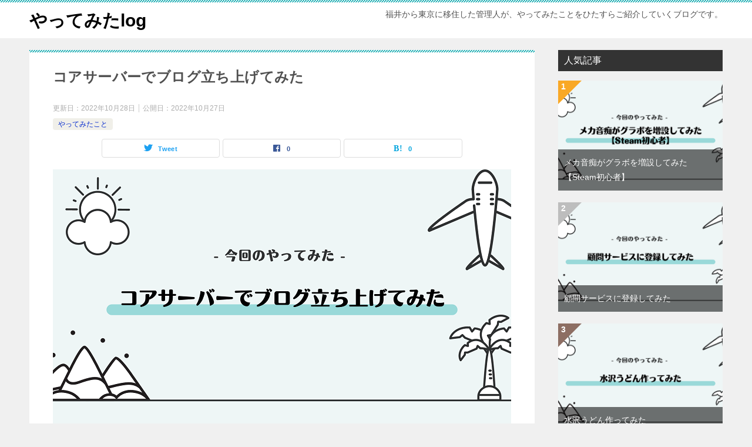

--- FILE ---
content_type: text/html; charset=UTF-8
request_url: https://fukui-iju.jp/coreserver/
body_size: 13723
content:
<!doctype html>
<html lang="ja" class="col2 layout-footer-show">
<head>
	<meta charset="UTF-8">
	<meta name="viewport" content="width=device-width, initial-scale=1">
	<link rel="profile" href="http://gmpg.org/xfn/11">

	<title>コアサーバーでブログ立ち上げてみた</title>
<meta name='robots' content='max-image-preview:large' />
	<script>
		var shf = 1;
		var lso = 1;
		var ajaxurl = 'https://fukui-iju.jp/wp-admin/admin-ajax.php';
		var sns_cnt = true;
			</script>
	<link rel="alternate" type="application/rss+xml" title="やってみたlog &raquo; フィード" href="https://fukui-iju.jp/feed/" />
<link rel="alternate" type="application/rss+xml" title="やってみたlog &raquo; コメントフィード" href="https://fukui-iju.jp/comments/feed/" />
<link rel="alternate" type="application/rss+xml" title="やってみたlog &raquo; コアサーバーでブログ立ち上げてみた のコメントのフィード" href="https://fukui-iju.jp/coreserver/feed/" />
<link rel="alternate" title="oEmbed (JSON)" type="application/json+oembed" href="https://fukui-iju.jp/wp-json/oembed/1.0/embed?url=https%3A%2F%2Ffukui-iju.jp%2Fcoreserver%2F" />
<link rel="alternate" title="oEmbed (XML)" type="text/xml+oembed" href="https://fukui-iju.jp/wp-json/oembed/1.0/embed?url=https%3A%2F%2Ffukui-iju.jp%2Fcoreserver%2F&#038;format=xml" />
<style id='wp-img-auto-sizes-contain-inline-css' type='text/css'>
img:is([sizes=auto i],[sizes^="auto," i]){contain-intrinsic-size:3000px 1500px}
/*# sourceURL=wp-img-auto-sizes-contain-inline-css */
</style>
<style id='wp-emoji-styles-inline-css' type='text/css'>

	img.wp-smiley, img.emoji {
		display: inline !important;
		border: none !important;
		box-shadow: none !important;
		height: 1em !important;
		width: 1em !important;
		margin: 0 0.07em !important;
		vertical-align: -0.1em !important;
		background: none !important;
		padding: 0 !important;
	}
/*# sourceURL=wp-emoji-styles-inline-css */
</style>
<style id='wp-block-library-inline-css' type='text/css'>
:root{--wp-block-synced-color:#7a00df;--wp-block-synced-color--rgb:122,0,223;--wp-bound-block-color:var(--wp-block-synced-color);--wp-editor-canvas-background:#ddd;--wp-admin-theme-color:#007cba;--wp-admin-theme-color--rgb:0,124,186;--wp-admin-theme-color-darker-10:#006ba1;--wp-admin-theme-color-darker-10--rgb:0,107,160.5;--wp-admin-theme-color-darker-20:#005a87;--wp-admin-theme-color-darker-20--rgb:0,90,135;--wp-admin-border-width-focus:2px}@media (min-resolution:192dpi){:root{--wp-admin-border-width-focus:1.5px}}.wp-element-button{cursor:pointer}:root .has-very-light-gray-background-color{background-color:#eee}:root .has-very-dark-gray-background-color{background-color:#313131}:root .has-very-light-gray-color{color:#eee}:root .has-very-dark-gray-color{color:#313131}:root .has-vivid-green-cyan-to-vivid-cyan-blue-gradient-background{background:linear-gradient(135deg,#00d084,#0693e3)}:root .has-purple-crush-gradient-background{background:linear-gradient(135deg,#34e2e4,#4721fb 50%,#ab1dfe)}:root .has-hazy-dawn-gradient-background{background:linear-gradient(135deg,#faaca8,#dad0ec)}:root .has-subdued-olive-gradient-background{background:linear-gradient(135deg,#fafae1,#67a671)}:root .has-atomic-cream-gradient-background{background:linear-gradient(135deg,#fdd79a,#004a59)}:root .has-nightshade-gradient-background{background:linear-gradient(135deg,#330968,#31cdcf)}:root .has-midnight-gradient-background{background:linear-gradient(135deg,#020381,#2874fc)}:root{--wp--preset--font-size--normal:16px;--wp--preset--font-size--huge:42px}.has-regular-font-size{font-size:1em}.has-larger-font-size{font-size:2.625em}.has-normal-font-size{font-size:var(--wp--preset--font-size--normal)}.has-huge-font-size{font-size:var(--wp--preset--font-size--huge)}.has-text-align-center{text-align:center}.has-text-align-left{text-align:left}.has-text-align-right{text-align:right}.has-fit-text{white-space:nowrap!important}#end-resizable-editor-section{display:none}.aligncenter{clear:both}.items-justified-left{justify-content:flex-start}.items-justified-center{justify-content:center}.items-justified-right{justify-content:flex-end}.items-justified-space-between{justify-content:space-between}.screen-reader-text{border:0;clip-path:inset(50%);height:1px;margin:-1px;overflow:hidden;padding:0;position:absolute;width:1px;word-wrap:normal!important}.screen-reader-text:focus{background-color:#ddd;clip-path:none;color:#444;display:block;font-size:1em;height:auto;left:5px;line-height:normal;padding:15px 23px 14px;text-decoration:none;top:5px;width:auto;z-index:100000}html :where(.has-border-color){border-style:solid}html :where([style*=border-top-color]){border-top-style:solid}html :where([style*=border-right-color]){border-right-style:solid}html :where([style*=border-bottom-color]){border-bottom-style:solid}html :where([style*=border-left-color]){border-left-style:solid}html :where([style*=border-width]){border-style:solid}html :where([style*=border-top-width]){border-top-style:solid}html :where([style*=border-right-width]){border-right-style:solid}html :where([style*=border-bottom-width]){border-bottom-style:solid}html :where([style*=border-left-width]){border-left-style:solid}html :where(img[class*=wp-image-]){height:auto;max-width:100%}:where(figure){margin:0 0 1em}html :where(.is-position-sticky){--wp-admin--admin-bar--position-offset:var(--wp-admin--admin-bar--height,0px)}@media screen and (max-width:600px){html :where(.is-position-sticky){--wp-admin--admin-bar--position-offset:0px}}

/*# sourceURL=wp-block-library-inline-css */
</style><style id='global-styles-inline-css' type='text/css'>
:root{--wp--preset--aspect-ratio--square: 1;--wp--preset--aspect-ratio--4-3: 4/3;--wp--preset--aspect-ratio--3-4: 3/4;--wp--preset--aspect-ratio--3-2: 3/2;--wp--preset--aspect-ratio--2-3: 2/3;--wp--preset--aspect-ratio--16-9: 16/9;--wp--preset--aspect-ratio--9-16: 9/16;--wp--preset--color--black: #000000;--wp--preset--color--cyan-bluish-gray: #abb8c3;--wp--preset--color--white: #ffffff;--wp--preset--color--pale-pink: #f78da7;--wp--preset--color--vivid-red: #cf2e2e;--wp--preset--color--luminous-vivid-orange: #ff6900;--wp--preset--color--luminous-vivid-amber: #fcb900;--wp--preset--color--light-green-cyan: #7bdcb5;--wp--preset--color--vivid-green-cyan: #00d084;--wp--preset--color--pale-cyan-blue: #8ed1fc;--wp--preset--color--vivid-cyan-blue: #0693e3;--wp--preset--color--vivid-purple: #9b51e0;--wp--preset--gradient--vivid-cyan-blue-to-vivid-purple: linear-gradient(135deg,rgb(6,147,227) 0%,rgb(155,81,224) 100%);--wp--preset--gradient--light-green-cyan-to-vivid-green-cyan: linear-gradient(135deg,rgb(122,220,180) 0%,rgb(0,208,130) 100%);--wp--preset--gradient--luminous-vivid-amber-to-luminous-vivid-orange: linear-gradient(135deg,rgb(252,185,0) 0%,rgb(255,105,0) 100%);--wp--preset--gradient--luminous-vivid-orange-to-vivid-red: linear-gradient(135deg,rgb(255,105,0) 0%,rgb(207,46,46) 100%);--wp--preset--gradient--very-light-gray-to-cyan-bluish-gray: linear-gradient(135deg,rgb(238,238,238) 0%,rgb(169,184,195) 100%);--wp--preset--gradient--cool-to-warm-spectrum: linear-gradient(135deg,rgb(74,234,220) 0%,rgb(151,120,209) 20%,rgb(207,42,186) 40%,rgb(238,44,130) 60%,rgb(251,105,98) 80%,rgb(254,248,76) 100%);--wp--preset--gradient--blush-light-purple: linear-gradient(135deg,rgb(255,206,236) 0%,rgb(152,150,240) 100%);--wp--preset--gradient--blush-bordeaux: linear-gradient(135deg,rgb(254,205,165) 0%,rgb(254,45,45) 50%,rgb(107,0,62) 100%);--wp--preset--gradient--luminous-dusk: linear-gradient(135deg,rgb(255,203,112) 0%,rgb(199,81,192) 50%,rgb(65,88,208) 100%);--wp--preset--gradient--pale-ocean: linear-gradient(135deg,rgb(255,245,203) 0%,rgb(182,227,212) 50%,rgb(51,167,181) 100%);--wp--preset--gradient--electric-grass: linear-gradient(135deg,rgb(202,248,128) 0%,rgb(113,206,126) 100%);--wp--preset--gradient--midnight: linear-gradient(135deg,rgb(2,3,129) 0%,rgb(40,116,252) 100%);--wp--preset--font-size--small: 13px;--wp--preset--font-size--medium: 20px;--wp--preset--font-size--large: 36px;--wp--preset--font-size--x-large: 42px;--wp--preset--spacing--20: 0.44rem;--wp--preset--spacing--30: 0.67rem;--wp--preset--spacing--40: 1rem;--wp--preset--spacing--50: 1.5rem;--wp--preset--spacing--60: 2.25rem;--wp--preset--spacing--70: 3.38rem;--wp--preset--spacing--80: 5.06rem;--wp--preset--shadow--natural: 6px 6px 9px rgba(0, 0, 0, 0.2);--wp--preset--shadow--deep: 12px 12px 50px rgba(0, 0, 0, 0.4);--wp--preset--shadow--sharp: 6px 6px 0px rgba(0, 0, 0, 0.2);--wp--preset--shadow--outlined: 6px 6px 0px -3px rgb(255, 255, 255), 6px 6px rgb(0, 0, 0);--wp--preset--shadow--crisp: 6px 6px 0px rgb(0, 0, 0);}:where(.is-layout-flex){gap: 0.5em;}:where(.is-layout-grid){gap: 0.5em;}body .is-layout-flex{display: flex;}.is-layout-flex{flex-wrap: wrap;align-items: center;}.is-layout-flex > :is(*, div){margin: 0;}body .is-layout-grid{display: grid;}.is-layout-grid > :is(*, div){margin: 0;}:where(.wp-block-columns.is-layout-flex){gap: 2em;}:where(.wp-block-columns.is-layout-grid){gap: 2em;}:where(.wp-block-post-template.is-layout-flex){gap: 1.25em;}:where(.wp-block-post-template.is-layout-grid){gap: 1.25em;}.has-black-color{color: var(--wp--preset--color--black) !important;}.has-cyan-bluish-gray-color{color: var(--wp--preset--color--cyan-bluish-gray) !important;}.has-white-color{color: var(--wp--preset--color--white) !important;}.has-pale-pink-color{color: var(--wp--preset--color--pale-pink) !important;}.has-vivid-red-color{color: var(--wp--preset--color--vivid-red) !important;}.has-luminous-vivid-orange-color{color: var(--wp--preset--color--luminous-vivid-orange) !important;}.has-luminous-vivid-amber-color{color: var(--wp--preset--color--luminous-vivid-amber) !important;}.has-light-green-cyan-color{color: var(--wp--preset--color--light-green-cyan) !important;}.has-vivid-green-cyan-color{color: var(--wp--preset--color--vivid-green-cyan) !important;}.has-pale-cyan-blue-color{color: var(--wp--preset--color--pale-cyan-blue) !important;}.has-vivid-cyan-blue-color{color: var(--wp--preset--color--vivid-cyan-blue) !important;}.has-vivid-purple-color{color: var(--wp--preset--color--vivid-purple) !important;}.has-black-background-color{background-color: var(--wp--preset--color--black) !important;}.has-cyan-bluish-gray-background-color{background-color: var(--wp--preset--color--cyan-bluish-gray) !important;}.has-white-background-color{background-color: var(--wp--preset--color--white) !important;}.has-pale-pink-background-color{background-color: var(--wp--preset--color--pale-pink) !important;}.has-vivid-red-background-color{background-color: var(--wp--preset--color--vivid-red) !important;}.has-luminous-vivid-orange-background-color{background-color: var(--wp--preset--color--luminous-vivid-orange) !important;}.has-luminous-vivid-amber-background-color{background-color: var(--wp--preset--color--luminous-vivid-amber) !important;}.has-light-green-cyan-background-color{background-color: var(--wp--preset--color--light-green-cyan) !important;}.has-vivid-green-cyan-background-color{background-color: var(--wp--preset--color--vivid-green-cyan) !important;}.has-pale-cyan-blue-background-color{background-color: var(--wp--preset--color--pale-cyan-blue) !important;}.has-vivid-cyan-blue-background-color{background-color: var(--wp--preset--color--vivid-cyan-blue) !important;}.has-vivid-purple-background-color{background-color: var(--wp--preset--color--vivid-purple) !important;}.has-black-border-color{border-color: var(--wp--preset--color--black) !important;}.has-cyan-bluish-gray-border-color{border-color: var(--wp--preset--color--cyan-bluish-gray) !important;}.has-white-border-color{border-color: var(--wp--preset--color--white) !important;}.has-pale-pink-border-color{border-color: var(--wp--preset--color--pale-pink) !important;}.has-vivid-red-border-color{border-color: var(--wp--preset--color--vivid-red) !important;}.has-luminous-vivid-orange-border-color{border-color: var(--wp--preset--color--luminous-vivid-orange) !important;}.has-luminous-vivid-amber-border-color{border-color: var(--wp--preset--color--luminous-vivid-amber) !important;}.has-light-green-cyan-border-color{border-color: var(--wp--preset--color--light-green-cyan) !important;}.has-vivid-green-cyan-border-color{border-color: var(--wp--preset--color--vivid-green-cyan) !important;}.has-pale-cyan-blue-border-color{border-color: var(--wp--preset--color--pale-cyan-blue) !important;}.has-vivid-cyan-blue-border-color{border-color: var(--wp--preset--color--vivid-cyan-blue) !important;}.has-vivid-purple-border-color{border-color: var(--wp--preset--color--vivid-purple) !important;}.has-vivid-cyan-blue-to-vivid-purple-gradient-background{background: var(--wp--preset--gradient--vivid-cyan-blue-to-vivid-purple) !important;}.has-light-green-cyan-to-vivid-green-cyan-gradient-background{background: var(--wp--preset--gradient--light-green-cyan-to-vivid-green-cyan) !important;}.has-luminous-vivid-amber-to-luminous-vivid-orange-gradient-background{background: var(--wp--preset--gradient--luminous-vivid-amber-to-luminous-vivid-orange) !important;}.has-luminous-vivid-orange-to-vivid-red-gradient-background{background: var(--wp--preset--gradient--luminous-vivid-orange-to-vivid-red) !important;}.has-very-light-gray-to-cyan-bluish-gray-gradient-background{background: var(--wp--preset--gradient--very-light-gray-to-cyan-bluish-gray) !important;}.has-cool-to-warm-spectrum-gradient-background{background: var(--wp--preset--gradient--cool-to-warm-spectrum) !important;}.has-blush-light-purple-gradient-background{background: var(--wp--preset--gradient--blush-light-purple) !important;}.has-blush-bordeaux-gradient-background{background: var(--wp--preset--gradient--blush-bordeaux) !important;}.has-luminous-dusk-gradient-background{background: var(--wp--preset--gradient--luminous-dusk) !important;}.has-pale-ocean-gradient-background{background: var(--wp--preset--gradient--pale-ocean) !important;}.has-electric-grass-gradient-background{background: var(--wp--preset--gradient--electric-grass) !important;}.has-midnight-gradient-background{background: var(--wp--preset--gradient--midnight) !important;}.has-small-font-size{font-size: var(--wp--preset--font-size--small) !important;}.has-medium-font-size{font-size: var(--wp--preset--font-size--medium) !important;}.has-large-font-size{font-size: var(--wp--preset--font-size--large) !important;}.has-x-large-font-size{font-size: var(--wp--preset--font-size--x-large) !important;}
/*# sourceURL=global-styles-inline-css */
</style>

<style id='classic-theme-styles-inline-css' type='text/css'>
/*! This file is auto-generated */
.wp-block-button__link{color:#fff;background-color:#32373c;border-radius:9999px;box-shadow:none;text-decoration:none;padding:calc(.667em + 2px) calc(1.333em + 2px);font-size:1.125em}.wp-block-file__button{background:#32373c;color:#fff;text-decoration:none}
/*# sourceURL=/wp-includes/css/classic-themes.min.css */
</style>
<link rel='stylesheet' id='keni-style-css' href='https://fukui-iju.jp/wp-content/themes/keni8-child/style.css?ver=6.9' type='text/css' media='all' />
<link rel='stylesheet' id='keni_base-css' href='https://fukui-iju.jp/wp-content/themes/keni80_wp_standard_all_202210271359/base.css?ver=6.9' type='text/css' media='all' />
<link rel='stylesheet' id='keni-advanced-css' href='https://fukui-iju.jp/wp-content/themes/keni80_wp_standard_all_202210271359/advanced.css?ver=6.9' type='text/css' media='all' />
<link rel='stylesheet' id='my-keni_base-css' href='https://fukui-iju.jp/wp-content/themes/keni8-child/base.css?ver=6.9' type='text/css' media='all' />
<link rel='stylesheet' id='my-keni-advanced-css' href='https://fukui-iju.jp/wp-content/themes/keni8-child/advanced.css?ver=6.9' type='text/css' media='all' />
<link rel='stylesheet' id='keni_base_default-css' href='https://fukui-iju.jp/wp-content/themes/keni80_wp_standard_all_202210271359/default-style.css?ver=6.9' type='text/css' media='all' />
<link rel="canonical" href="https://fukui-iju.jp/coreserver/" />
<link rel="https://api.w.org/" href="https://fukui-iju.jp/wp-json/" /><link rel="alternate" title="JSON" type="application/json" href="https://fukui-iju.jp/wp-json/wp/v2/posts/13" /><link rel="EditURI" type="application/rsd+xml" title="RSD" href="https://fukui-iju.jp/xmlrpc.php?rsd" />
<link rel='shortlink' href='https://fukui-iju.jp/?p=13' />
<meta name="description" content="この記事が役に立つかもしれない人 コアサーバーを借りたが設定できず困っている人 コアサーバーってぶっちゃけどうなのか評判が知りたい人 コアサーバーの宣伝をしない、真っ当なレビューが見たい人 格安サーバーのおすすめを知りた …">
		<!--OGP-->
		<meta property="og:type" content="article" />
<meta property="og:url" content="https://fukui-iju.jp/coreserver/" />
		<meta property="og:title" content="コアサーバーでブログ立ち上げてみた"/>
		<meta property="og:description" content="この記事が役に立つかもしれない人 コアサーバーを借りたが設定できず困っている人 コアサーバーってぶっちゃけどうなのか評判が知りたい人 コアサーバーの宣伝をしない、真っ当なレビューが見たい人 格安サーバーのおすすめを知りた …">
		<meta property="og:site_name" content="やってみたlog">
		<meta property="og:image" content="https://fukui-iju.jp/wp-content/uploads/2022/10/coreserver.png">
					<meta property="og:image:type" content="image/png">
						<meta property="og:image:width" content="780">
			<meta property="og:image:height" content="438">
					<meta property="og:locale" content="ja_JP">
				<!--OGP-->
		<noscript><style>.lazyload[data-src]{display:none !important;}</style></noscript><style>.lazyload{background-image:none !important;}.lazyload:before{background-image:none !important;}</style></head>

<body class="wp-singular post-template-default single single-post postid-13 single-format-standard wp-theme-keni80_wp_standard_all_202210271359 wp-child-theme-keni8-child no-gn"><!--ページの属性-->
<script src="//accaii.com/fukui/script.js" async="async"></script><noscript><p><img src="//accaii.com/fukui/script?guid=on" /></p></noscript>
<div id="top" class="keni-container">

<!--▼▼ ヘッダー ▼▼-->
<div class="keni-header_wrap">
	<div class="keni-header_outer">
		
		<header class="keni-header keni-header_col1">
			<div class="keni-header_inner">

							<p class="site-title"><a href="https://fukui-iju.jp/" rel="home">やってみたlog</a></p>
			
			<div class="keni-header_cont">
			<p class="site-description">福井から東京に移住した管理人が、やってみたことをひたすらご紹介していくブログです。</p>			</div>

			</div><!--keni-header_inner-->
		</header><!--keni-header-->	</div><!--keni-header_outer-->
</div><!--keni-header_wrap-->
<!--▲▲ ヘッダー ▲▲-->

<div id="click-space"></div>




<div class="keni-main_wrap">
	<div class="keni-main_outer">

		<!--▼▼ メインコンテンツ ▼▼-->
		<main id="main" class="keni-main">
			<div class="keni-main_inner">

				<aside class="free-area free-area_before-title">
									</aside><!-- #secondary -->

		<article class="post-13 post type-post status-publish format-standard has-post-thumbnail category-trial-and-error keni-section" itemscope itemtype="http://schema.org/Article">
<meta itemscope itemprop="mainEntityOfPage"  itemType="https://schema.org/WebPage" itemid="https://fukui-iju.jp/coreserver/" />

<div class="keni-section_wrap article_wrap">
	<div class="keni-section">

		<header class="article-header">
			<h1 class="entry_title" itemprop="headline">コアサーバーでブログ立ち上げてみた</h1>
			<div class="entry_status">
		<ul class="entry_date">
		<li class="entry_date_item">更新日：<time itemprop="dateModified" datetime="2022-10-28T12:59:38+09:00" content="2022-10-28T12:59:38+09:00">2022年10月28日</time></li>		<li class="entry_date_item">公開日：<time itemprop="datePublished" datetime="2022-10-27T20:02:10+09:00" content="2022-10-27T20:02:10+09:00">2022年10月27日</time></li>	</ul>
		<ul class="entry_category">
		<li class="entry_category_item trial-and-error" style="background-color: #f0efe9;"><a href="https://fukui-iju.jp/category/trial-and-error/" style="color: #0329ce;">やってみたこと</a></li>	</ul>
</div>						<aside class="sns-btn_wrap">
			<div class="sns-btn_tw" data-url="https://fukui-iju.jp/coreserver/" data-title="%E3%82%B3%E3%82%A2%E3%82%B5%E3%83%BC%E3%83%90%E3%83%BC%E3%81%A7%E3%83%96%E3%83%AD%E3%82%B0%E7%AB%8B%E3%81%A1%E4%B8%8A%E3%81%92%E3%81%A6%E3%81%BF%E3%81%9F"></div>
		<div class="sns-btn_fb" data-url="https://fukui-iju.jp/coreserver/" data-title="%E3%82%B3%E3%82%A2%E3%82%B5%E3%83%BC%E3%83%90%E3%83%BC%E3%81%A7%E3%83%96%E3%83%AD%E3%82%B0%E7%AB%8B%E3%81%A1%E4%B8%8A%E3%81%92%E3%81%A6%E3%81%BF%E3%81%9F"></div>
		<div class="sns-btn_hatena" data-url="https://fukui-iju.jp/coreserver/" data-title="%E3%82%B3%E3%82%A2%E3%82%B5%E3%83%BC%E3%83%90%E3%83%BC%E3%81%A7%E3%83%96%E3%83%AD%E3%82%B0%E7%AB%8B%E3%81%A1%E4%B8%8A%E3%81%92%E3%81%A6%E3%81%BF%E3%81%9F"></div>
		</aside>					</header><!-- .article-header -->

		<div class="article-body" itemprop="articleBody">
			
			<div class="article-visual" itemprop="image" itemscope itemtype="https://schema.org/ImageObject">
				<img src="[data-uri]" alt="コアサーバー ブログ 立ち上げ"
                     width="780"
                     height="438" data-src="https://fukui-iju.jp/wp-content/uploads/2022/10/coreserver.png" decoding="async" class="lazyload" data-eio-rwidth="780" data-eio-rheight="438"><noscript><img src="https://fukui-iju.jp/wp-content/uploads/2022/10/coreserver.png" alt="コアサーバー ブログ 立ち上げ"
                     width="780"
                     height="438" data-eio="l"></noscript>
				<meta itemprop="url" content="https://fukui-iju.jp/wp-content/uploads/2022/10/coreserver.png">
				<meta itemprop="width" content="780">
				<meta itemprop="height" content="438">
			</div>
			
			<div class="box_style box_style_blue">
<div class="box_inner">
<div class="box_style_title"><span class="box_style_title_inner"><i class="icon_point"></i>この記事が役に立つかもしれない人</span></div>
<ul>
<li>コアサーバーを借りたが設定できず困っている人</li>
<li>コアサーバーってぶっちゃけどうなのか評判が知りたい人</li>
<li>コアサーバーの宣伝をしない、真っ当なレビューが見たい人</li>
<li>格安サーバーのおすすめを知りたい人</li>
</ul>
</div>
</div>
<p>格安レンタルサーバーの一つ、コアサーバー。</p>
<p>特にMINIプランは、<span class="line-blue">「220 円/月〜」という低料金で容量は200GB、マルチドメイン50個、MySQL（データベース）は10個と、とんでもない高コスパなスペック</span>で知られている。</p>
<p>今回は、このコアサーバーを借りてブログを立ち上げてみた（このブログのこと）ので、正直に感想を書く。</p>
<h2>結論：コアサーバーでブログ立ち上げてみたけど初心者にはおすすめしない</h2>
<p>結論を言うと、コアサーバーはまったくおすすめしない。特に初心者の方にはおすすめできない。</p>
<p>その理由は単純で、<span class="line-blue">他のレンタルサーバーに比べてムダにやらなきゃならない手順がめっちゃ多い</span>から。<br />
初心者だと、「面倒だ」というよりも「無理だ」と思ってしまいかねないほどややこしい。</p>
<p>というか、上級者でも無駄な手順が多いのはイヤだろう。<br />
管理人はブログが趣味で、30個ほどブログを持っている変人だ。だからレンタルサーバーもたぶん10個くらい使ったことがあるんだけど、正直に言って一番面倒だったと思う。</p>
<div class="box_style box_style_blue">
<div class="box_inner">
<div class="box_style_title"><span class="box_style_title_inner">管理人が利用したことのあるレンタルサーバー</span></div>
<ul>
<li>エックスサーバー</li>
<li>ロリポップ</li>
<li>さくらサーバー</li>
<li>ミックスホスト（Mixhost）</li>
<li>リトルサーバー</li>
<li>スターサーバー</li>
<li>クイッカプラス</li>
<li>その他無料サーバー</li>
</ul>
</div>
</div>
<p>ここからは何が面倒だったのか、つまり「<span class="line-blue">何が具体的に同価格帯で近いスペックのサーバーと違ったのか</span>」を書いていく。</p>
<h2>苛立ちポイント①：コアサーバーはドメイン登録も一苦労</h2>
<p>一つ目の苛立ちポイントは、<span class="line-blue">たぶん読者には起きないので、スキップしてくれていい</span>が、備忘録的に残しておく。</p>
<p>次で解説するのだが、コアサーバーではバリュードメインというサービスを使う必要がある。<br />
本来、ドメインサービス（レジストラ）はどこを使ってもいいはずなのでこの点自体がクソなのだが、管理人の場合は別のポイントで引っかかった。</p>
<p>話は変わるが、このブログのドメインであるfukui-iju.jpは、昔、他の人が使っていたドメインだ。<br />
そして、よりによって<span class="line-blue">前の所有者がバリュードメインを使っていたらしく、ドメイン登録の重複によりドメインの登録自体が出来ないという事態</span>が生じた。</p>
<p>これはコアサーバーに問い合わせて、ようやく解決した。（ちなみに、コアサーバーの問い合わせはわりと良心的な速さと内容だった）</p>
<h2>苛立ちポイント②：バリュードメインへのドメイン移管か、ドメイン登録が必要</h2>
<p>さっき言ったとおりだが、本来、サーバーを借りるサービスと、ドメイン登録サービス（レジストラという）は別物だ。<br />
もちろん、同じところでやってもいいのだが、別に分けても構わない。（管理人は基本的に分けている）</p>
<p>しかし、コアサーバーは別。<span class="line-blue">バリュードメインというドメインサービス（レジストラ）に、ドメインを移管するか、ドメインを登録して使う必要</span>がある。</p>
<p>つまり、<span class="line-blue">コアサーバーを使う場合には、実質的にバリュードメインの利用を強いられる</span>。<br />
そして、次で話すが、この「バリュードメイン」がさらなるクソポイントなのだ。</p>
<h2>苛立ちポイント③：バリュードメインでのDNS設定、DB作成、サイト設定が必要</h2>
<p>この苛立ちポイント③が最大のクソポイントだ。<br />
たぶん、<span class="line-blue">以下の2つの記事の助けがなければ、ブログを立ち上げ慣れている管理人でさえ相当時間がかかった</span>と思う。</p>
<ul>
<li><a href="https://wporz.com/coreserver-domainsetting-wordpress/" target="_blank" rel="noopener">【超初心者向け】コアサーバーでワードプレスを設定する方法！他社で取得したドメインを使う</a></li>
<li><a href="https://happiant.co.jp/yuna/coreserverdomain.html" target="_blank" rel="noopener">コアサーバーで独自ドメインの設定と、「wwwあり」「wwwなし」統一のこと</a></li>
</ul>
<p>利用を強制されたバリュードメインで独自ドメインを使う場合、DNS設定というものが必要だ。<br />
他のドメインサービス（レジストラ）では手動で設定した記憶がないが、とにかくバリュードメインではやる必要がある。</p>
<p>次に、コアサーバーではデータベースが自動で作られない。きちんとデータベース名を設定したり、ホスト名を覚えておいたりする往年の（10年前くらいには普通だった）プロセスが発生する。<br />
データベースが自動で作られない格安レンタルサーバーは多いが、ここまで面倒臭いのは久々だ。</p>
<p>また、コアサーバーでは「ドメイン設定」「ワードプレス設定」（※この2つは他のサーバーでも必須）のほかに、なぜか「サイト設定」なるプロセスがある。<br />
これはわりと訳が分からなかったが、あるものはあるのでやる必要がある。</p>
<p>あと、個人的には「SSL化（https化）」と「wwwのあり/なし統一」をしているのだが、このやり方も面倒だった。<br />
とはいえ、<span class="line-blue">全ては先ほど紹介した二つのURLを見ながらやればできる</span>と思うので、そちらを参照頂きたい。先人は偉大だ。</p>
<h2>やってみてわかったこと：コアサーバーは安いけど、値段相応かそれ以下</h2>
<p>というわけでここまで読んでくれた方ならすでに分かったと思うが、コアサーバーは値段相応か、それ以下だ。<span class="line-blue">やってみた結果として、個人的には、このブログ以外でコアサーバーを使おうとは思わない</span>。めんどくさすぎる。</p>
<p>しかしながら、「220 円/月〜」という低料金の価格帯（＝格安レンタルサーバー）だと、コアサーバー以外ではDB（データベース）数に関する以下の欠点が出てくるのも事実だ。</p>
<ul>
<li>普通の格安サーバーでは、MySQL（データベース）は1～3個くらい（コアサーバーは10個）</li>
</ul>
<p>上記を踏まえると、<span class="line-blue">「1つのサーバー上でブログをたくさん立ち上げるつもりだが、格安で使いたい」という人だけはコアサーバーの利用価値があるかも</span>しれない。</p>
<p>同じような価格帯のレンタルサーバーで管理人がおすすめ出来るのは、以下の4つだ。どれも何度も使ったことがあるので、4つとも確信を持っておすすめできる。</p>
<div class="box_style box_style_blue">
<div class="box_inner">
<div class="box_style_title"><span class="box_style_title_inner">コアサーバーよりおすすめ出来る格安レンタルサーバー</span></div>
<ul>
<li><a href="https://px.a8.net/svt/ejp?a8mat=3NLDOA+17I89M+1WTI+64JTE" rel="nofollow">スターサーバー</a><img decoding="async" border="0" width="1" height="1" src="[data-uri]" alt="" data-src="https://www16.a8.net/0.gif?a8mat=3NLDOA+17I89M+1WTI+64JTE" class="lazyload" data-eio-rwidth="1" data-eio-rheight="1" /><noscript><img decoding="async" border="0" width="1" height="1" src="https://www16.a8.net/0.gif?a8mat=3NLDOA+17I89M+1WTI+64JTE" alt="" data-eio="l" /></noscript> ライトプラン 月220円、容量160GB、MySQL(DB)1個</li>
<li><a href="https://px.a8.net/svt/ejp?a8mat=3NLDOA+DQK0Q+3MPA+5YJRM" rel="nofollow">リトルサーバー</a><img decoding="async" border="0" width="1" height="1" src="[data-uri]" alt="" data-src="https://www13.a8.net/0.gif?a8mat=3NLDOA+DQK0Q+3MPA+5YJRM" class="lazyload" data-eio-rwidth="1" data-eio-rheight="1" /><noscript><img decoding="async" border="0" width="1" height="1" src="https://www13.a8.net/0.gif?a8mat=3NLDOA+DQK0Q+3MPA+5YJRM" alt="" data-eio="l" /></noscript> ワードプラン 月195円、容量20GB、MySQL(DB)5個</li>
<li>ロリポップ！ ライトプラン 月220円、容量200GB、MySQL(DB)1個</li>
<li><a href="https://px.a8.net/svt/ejp?a8mat=3NLDOA+ARDZU+4F8I+NTRMQ" rel="nofollow">クイッカプラス</a><img decoding="async" border="0" width="1" height="1" src="[data-uri]" alt="" data-src="https://www19.a8.net/0.gif?a8mat=3NLDOA+ARDZU+4F8I+NTRMQ" class="lazyload" data-eio-rwidth="1" data-eio-rheight="1" /><noscript><img decoding="async" border="0" width="1" height="1" src="https://www19.a8.net/0.gif?a8mat=3NLDOA+ARDZU+4F8I+NTRMQ" alt="" data-eio="l" /></noscript> エントリープラン 198円、容量5GB、MySQL(DB)1個</li>
</ul>
</div>
</div>

		</div><!-- .article-body -->

	    </div><!-- .keni-section -->
</div><!-- .keni-section_wrap -->


<div class="behind-article-area">

<div class="keni-section_wrap keni-section_wrap_style02">
	<div class="keni-section">
<aside class="sns-btn_wrap">
			<div class="sns-btn_tw" data-url="https://fukui-iju.jp/coreserver/" data-title="%E3%82%B3%E3%82%A2%E3%82%B5%E3%83%BC%E3%83%90%E3%83%BC%E3%81%A7%E3%83%96%E3%83%AD%E3%82%B0%E7%AB%8B%E3%81%A1%E4%B8%8A%E3%81%92%E3%81%A6%E3%81%BF%E3%81%9F"></div>
		<div class="sns-btn_fb" data-url="https://fukui-iju.jp/coreserver/" data-title="%E3%82%B3%E3%82%A2%E3%82%B5%E3%83%BC%E3%83%90%E3%83%BC%E3%81%A7%E3%83%96%E3%83%AD%E3%82%B0%E7%AB%8B%E3%81%A1%E4%B8%8A%E3%81%92%E3%81%A6%E3%81%BF%E3%81%9F"></div>
		<div class="sns-btn_hatena" data-url="https://fukui-iju.jp/coreserver/" data-title="%E3%82%B3%E3%82%A2%E3%82%B5%E3%83%BC%E3%83%90%E3%83%BC%E3%81%A7%E3%83%96%E3%83%AD%E3%82%B0%E7%AB%8B%E3%81%A1%E4%B8%8A%E3%81%92%E3%81%A6%E3%81%BF%E3%81%9F"></div>
		</aside>
<section class="profile-box">

<h2 class="profile-box-title">この記事を書いている人</h2>
<div class="profile-box_in" itemprop="author" itemscope itemtype="https://schema.org/Person">
	<figure class="profile-box-thumb">
		<img alt="福井" src="[data-uri]" class="avatar lazyload" height="150" width="150"  data-src="https://fukui-iju.jp/wp-content/uploads/2022/11/fukui-150x150.jpg" decoding="async" data-eio-rwidth="150" data-eio-rheight="150"><noscript><img alt="福井" src="https://fukui-iju.jp/wp-content/uploads/2022/11/fukui-150x150.jpg" class="avatar" height="150" width="150"  data-eio="l"></noscript>		<div class="sns-follow-btn">
						<div class="sns-follow-btn_ws"><a href="https://fukui-iju.jp" itemprop="url"><i class="fas fa-home" aria-hidden="true"></i></a></div>
														</div>
	</figure>
	<h3 class="profile-box-author"><span itemprop="name">福井</span></h3>
		<div class="profile-box-desc">
		福井から東京に移住したことをきっかけに、「ずっとやってみたかったこと」を全てやってみるべく行動している人間です。		<p class="link-next link-author-list"><a href="https://fukui-iju.jp/author/fukui/">執筆記事一覧</a></p>
	</div>
	</div><!--profile-box_in-->

</section><!--profile-box-->

		<div class="keni-related-area keni-section_wrap keni-section_wrap_style02">
			<section class="keni-section">

			<h2 class="keni-related-title">関連記事</h2>

			<ul class="related-entry-list related-entry-list_style01">
			<li class="related-entry-list_item"><figure class="related-entry_thumb"><a href="https://fukui-iju.jp/boxing/" title="ボクシングジムに通い始めてみた"><img src="[data-uri]" class="relation-image lazyload" width="150" alt="ボクシングジムに通い始めてみた" data-src="https://fukui-iju.jp/wp-content/uploads/2022/11/boxing.png" decoding="async" data-eio-rwidth="780" data-eio-rheight="438"><noscript><img src="https://fukui-iju.jp/wp-content/uploads/2022/11/boxing.png" class="relation-image" width="150" alt="ボクシングジムに通い始めてみた" data-eio="l"></noscript></a></figure><p class="related-entry_title"><a href="https://fukui-iju.jp/boxing/" title="ボクシングジムに通い始めてみた">ボクシングジムに通い始めてみた</a></p></li><li class="related-entry-list_item"><figure class="related-entry_thumb"><a href="https://fukui-iju.jp/advisor-registration/" title="顧問サービスに登録してみた"><img src="[data-uri]" class="relation-image lazyload" width="150" alt="顧問サービスに登録してみた" data-src="https://fukui-iju.jp/wp-content/uploads/2022/11/advisor-registration.png" decoding="async" data-eio-rwidth="780" data-eio-rheight="438"><noscript><img src="https://fukui-iju.jp/wp-content/uploads/2022/11/advisor-registration.png" class="relation-image" width="150" alt="顧問サービスに登録してみた" data-eio="l"></noscript></a></figure><p class="related-entry_title"><a href="https://fukui-iju.jp/advisor-registration/" title="顧問サービスに登録してみた">顧問サービスに登録してみた</a></p></li><li class="related-entry-list_item"><figure class="related-entry_thumb"><a href="https://fukui-iju.jp/deaikei-start/" title="出会い系を始めてみた"><img src="[data-uri]" class="relation-image lazyload" width="150" alt="出会い系を始めてみた" data-src="https://fukui-iju.jp/wp-content/uploads/2023/03/deaikei-start.png" decoding="async" data-eio-rwidth="780" data-eio-rheight="438"><noscript><img src="https://fukui-iju.jp/wp-content/uploads/2023/03/deaikei-start.png" class="relation-image" width="150" alt="出会い系を始めてみた" data-eio="l"></noscript></a></figure><p class="related-entry_title"><a href="https://fukui-iju.jp/deaikei-start/" title="出会い系を始めてみた">出会い系を始めてみた</a></p></li><li class="related-entry-list_item"><figure class="related-entry_thumb"><a href="https://fukui-iju.jp/mizusawa-udon/" title="水沢うどん作ってみた"><img src="[data-uri]" class="relation-image lazyload" width="150" alt="水沢うどん作ってみた" data-src="https://fukui-iju.jp/wp-content/uploads/2023/01/mizusawa-udon.png" decoding="async" data-eio-rwidth="780" data-eio-rheight="438"><noscript><img src="https://fukui-iju.jp/wp-content/uploads/2023/01/mizusawa-udon.png" class="relation-image" width="150" alt="水沢うどん作ってみた" data-eio="l"></noscript></a></figure><p class="related-entry_title"><a href="https://fukui-iju.jp/mizusawa-udon/" title="水沢うどん作ってみた">水沢うどん作ってみた</a></p></li><li class="related-entry-list_item"><figure class="related-entry_thumb"><a href="https://fukui-iju.jp/graphics-board-expansion/" title="メカ音痴がグラボを増設してみた【Steam初心者】"><img src="[data-uri]" class="relation-image lazyload" width="150" alt="メカ音痴がグラボを増設してみた【Steam初心者】" data-src="https://fukui-iju.jp/wp-content/uploads/2022/11/graphics-board-expansion.png" decoding="async" data-eio-rwidth="780" data-eio-rheight="438"><noscript><img src="https://fukui-iju.jp/wp-content/uploads/2022/11/graphics-board-expansion.png" class="relation-image" width="150" alt="メカ音痴がグラボを増設してみた【Steam初心者】" data-eio="l"></noscript></a></figure><p class="related-entry_title"><a href="https://fukui-iju.jp/graphics-board-expansion/" title="メカ音痴がグラボを増設してみた【Steam初心者】">メカ音痴がグラボを増設してみた【Steam初心者】</a></p></li><li class="related-entry-list_item"><figure class="related-entry_thumb"><a href="https://fukui-iju.jp/pokemon-daipa-re/" title="ダイパリメイクで20年ぶりにポケモンしてみた"><img src="[data-uri]" class="relation-image lazyload" width="150" alt="ダイパリメイクで20年ぶりにポケモンしてみた" data-src="https://fukui-iju.jp/wp-content/uploads/2022/10/pokemon-daipa-re.png" decoding="async" data-eio-rwidth="780" data-eio-rheight="438"><noscript><img src="https://fukui-iju.jp/wp-content/uploads/2022/10/pokemon-daipa-re.png" class="relation-image" width="150" alt="ダイパリメイクで20年ぶりにポケモンしてみた" data-eio="l"></noscript></a></figure><p class="related-entry_title"><a href="https://fukui-iju.jp/pokemon-daipa-re/" title="ダイパリメイクで20年ぶりにポケモンしてみた">ダイパリメイクで20年ぶりにポケモンしてみた</a></p></li>
			</ul>


			</section><!--keni-section-->
		</div>		
	<nav class="navigation post-navigation" aria-label="投稿">
		<h2 class="screen-reader-text">投稿ナビゲーション</h2>
		<div class="nav-links"><div class="nav-next"><a href="https://fukui-iju.jp/dental-clinic-hange/">口コミが良すぎる歯医者がクソだったので転院してみた</a></div></div>
	</nav>
	</div>
</div>
</div><!-- .behind-article-area -->

</article><!-- #post-## -->



<div class="keni-section_wrap keni-section_wrap_style02">
	<section id="comments" class="comments-area keni-section">


	<div id="respond" class="comment-respond">
		<h2 id="reply-title" class="comment-reply-title">コメントを残す <small><a rel="nofollow" id="cancel-comment-reply-link" href="/coreserver/#respond" style="display:none;">コメントをキャンセル</a></small></h2><form action="https://fukui-iju.jp/wp-comments-post.php" method="post" id="commentform" class="comment-form"><div class="comment-form-author"><p class="comment-form_item_title"><label for="author"><small>名前 <span class="required">必須</span></small></label></p><p class="comment-form_item_input"><input id="author" class="w60" name="author" type="text" value="" size="30" aria-required="true" required="required" /></p></div>
<div class="comment-form-email comment-form-mail"><p class="comment-form_item_title"><label for="email"><small>メール（公開されません） <span class="required">必須</span></small></label></p><p class="comment-form_item_input"><input id="email" class="w60" name="email" type="email" value="" size="30" aria-required="true" required="required" /></p></div>
<div class="comment-form-url"><p class="comment-form_item_title"><label for="url"><small>サイト</small></label></p><p class="comment-form_item_input"><input id="url" class="w60" name="url" type="url" value="" size="30" /></p></div>
<p class="comment-form-cookies-consent"><input id="wp-comment-cookies-consent" name="wp-comment-cookies-consent" type="checkbox" value="yes" /> <label for="wp-comment-cookies-consent">次回のコメントで使用するためブラウザーに自分の名前、メールアドレス、サイトを保存する。</label></p>
<p><img src="[data-uri]" alt="CAPTCHA" data-src="https://fukui-iju.jp/wp-content/siteguard/997783081.png" decoding="async" class="lazyload" data-eio-rwidth="72" data-eio-rheight="24"><noscript><img src="https://fukui-iju.jp/wp-content/siteguard/997783081.png" alt="CAPTCHA" data-eio="l"></noscript></p><p><label for="siteguard_captcha">上に表示された文字を入力してください。</label><br /><input type="text" name="siteguard_captcha" id="siteguard_captcha" class="input" value="" size="10" aria-required="true" /><input type="hidden" name="siteguard_captcha_prefix" id="siteguard_captcha_prefix" value="997783081" /></p><p class="comment-form-comment comment-form_item_title"><label for="comment"><small>コメント</small></label></p><p class="comment-form_item_textarea"><textarea id="comment" name="comment" class="w100" cols="45" rows="8" maxlength="65525" aria-required="true" required="required"></textarea></p><div class="form-submit al-c m20-t"><p><input name="submit" type="submit" id="submit" class="submit btn btn-form01 dir-arw_r btn_style03" value="コメントを送信" /> <input type='hidden' name='comment_post_ID' value='13' id='comment_post_ID' />
<input type='hidden' name='comment_parent' id='comment_parent' value='0' />
</p></div></form>	</div><!-- #respond -->
		
</section>
</div>
				<aside class="free-area free-area_after-cont">
									</aside><!-- #secondary -->

			</div><!-- .keni-main_inner -->
		</main><!-- .keni-main -->


<aside id="secondary" class="keni-sub">
	<div id="keni_pv-2" class="keni-section_wrap widget widget_keni_pv widget_recent_entries_img02 widget_recent_entries_ranking"><section class="keni-section"><h3 class="sub-section_title">人気記事</h3>            <ol class="list_widget_recent_entries_img">
			<li>
	        <figure class="widget_recent_entries_thumb">
	        <a href="https://fukui-iju.jp/graphics-board-expansion/" ><img src="[data-uri]" alt="グラボ増設 メカ音痴"  width="600" height="400" data-src="https://fukui-iju.jp/wp-content/uploads/2022/11/graphics-board-expansion-600x400.png" decoding="async" class="lazyload" data-eio-rwidth="600" data-eio-rheight="400"><noscript><img src="https://fukui-iju.jp/wp-content/uploads/2022/11/graphics-board-expansion-600x400.png" alt="グラボ増設 メカ音痴"  width="600" height="400" data-eio="l"></noscript></a>
	        </figure>
	        <p class="widget_recent_entries_img_entry_title"><a href="https://fukui-iju.jp/graphics-board-expansion/" >メカ音痴がグラボを増設してみた【Steam初心者】</a></p>
	        </li>
	<li>
	        <figure class="widget_recent_entries_thumb">
	        <a href="https://fukui-iju.jp/advisor-registration/" ><img src="[data-uri]" alt="顧問サービス 登録 どう"  width="600" height="400" data-src="https://fukui-iju.jp/wp-content/uploads/2022/11/advisor-registration-600x400.png" decoding="async" class="lazyload" data-eio-rwidth="600" data-eio-rheight="400"><noscript><img src="https://fukui-iju.jp/wp-content/uploads/2022/11/advisor-registration-600x400.png" alt="顧問サービス 登録 どう"  width="600" height="400" data-eio="l"></noscript></a>
	        </figure>
	        <p class="widget_recent_entries_img_entry_title"><a href="https://fukui-iju.jp/advisor-registration/" >顧問サービスに登録してみた</a></p>
	        </li>
	<li>
	        <figure class="widget_recent_entries_thumb">
	        <a href="https://fukui-iju.jp/mizusawa-udon/" ><img src="[data-uri]" alt="水沢うどん 作り方"  width="600" height="400" data-src="https://fukui-iju.jp/wp-content/uploads/2023/01/mizusawa-udon-600x400.png" decoding="async" class="lazyload" data-eio-rwidth="600" data-eio-rheight="400"><noscript><img src="https://fukui-iju.jp/wp-content/uploads/2023/01/mizusawa-udon-600x400.png" alt="水沢うどん 作り方"  width="600" height="400" data-eio="l"></noscript></a>
	        </figure>
	        <p class="widget_recent_entries_img_entry_title"><a href="https://fukui-iju.jp/mizusawa-udon/" >水沢うどん作ってみた</a></p>
	        </li>
	<li>
	        <figure class="widget_recent_entries_thumb">
	        <a href="https://fukui-iju.jp/pokemon-daipa-re/" ><img src="[data-uri]" alt="ポケモン ダイパリメイク アマゾンレビュー"  width="600" height="400" data-src="https://fukui-iju.jp/wp-content/uploads/2022/10/pokemon-daipa-re-600x400.png" decoding="async" class="lazyload" data-eio-rwidth="600" data-eio-rheight="400"><noscript><img src="https://fukui-iju.jp/wp-content/uploads/2022/10/pokemon-daipa-re-600x400.png" alt="ポケモン ダイパリメイク アマゾンレビュー"  width="600" height="400" data-eio="l"></noscript></a>
	        </figure>
	        <p class="widget_recent_entries_img_entry_title"><a href="https://fukui-iju.jp/pokemon-daipa-re/" >ダイパリメイクで20年ぶりにポケモンしてみた</a></p>
	        </li>
	<li>
	        <figure class="widget_recent_entries_thumb">
	        <a href="https://fukui-iju.jp/deaikei-start/" ><img src="[data-uri]" alt="出会い系 始め方"  width="600" height="400" data-src="https://fukui-iju.jp/wp-content/uploads/2023/03/deaikei-start-600x400.png" decoding="async" class="lazyload" data-eio-rwidth="600" data-eio-rheight="400"><noscript><img src="https://fukui-iju.jp/wp-content/uploads/2023/03/deaikei-start-600x400.png" alt="出会い系 始め方"  width="600" height="400" data-eio="l"></noscript></a>
	        </figure>
	        <p class="widget_recent_entries_img_entry_title"><a href="https://fukui-iju.jp/deaikei-start/" >出会い系を始めてみた</a></p>
	        </li>
	                </ol>
				</section></div></aside><!-- #secondary -->

	</div><!--keni-main_outer-->
</div><!--keni-main_wrap-->

<!--▼▼ パン屑リスト ▼▼-->
<div class="keni-breadcrumb-list_wrap">
	<div class="keni-breadcrumb-list_outer">
		<nav class="keni-breadcrumb-list">
			<ol class="keni-breadcrumb-list_inner" itemscope itemtype="http://schema.org/BreadcrumbList">
				<li itemprop="itemListElement" itemscope itemtype="http://schema.org/ListItem">
					<a itemprop="item" href="https://fukui-iju.jp"><span itemprop="name">やってみたlog</span> TOP</a>
					<meta itemprop="position" content="1" />
				</li>
				<li itemprop="itemListElement" itemscope itemtype="http://schema.org/ListItem">
					<a itemprop="item" href="https://fukui-iju.jp/category/trial-and-error/"><span itemprop="name">やってみたこと</span></a>
					<meta itemprop="position" content="2" />
				</li>
				<li>コアサーバーでブログ立ち上げてみた</li>
			</ol>
		</nav>
	</div><!--keni-breadcrumb-list_outer-->
</div><!--keni-breadcrumb-list_wrap-->
<!--▲▲ パン屑リスト ▲▲-->


<!--▼▼ footer ▼▼-->
<div class="keni-footer_wrap">
	<div class="keni-footer_outer">
		<footer class="keni-footer">

			<div class="keni-footer_inner">
				<div class="keni-footer-cont_wrap">
															
				</div><!--keni-section_wrap-->
			</div><!--keni-footer_inner-->
		</footer><!--keni-footer-->
        <div class="footer-menu">
			        </div>
		<div class="keni-copyright_wrap">
			<div class="keni-copyright">

				<small>&copy; 2022 やってみたlog</small>

			</div><!--keni-copyright_wrap-->
		</div><!--keni-copyright_wrap-->
	</div><!--keni-footer_outer-->
</div><!--keni-footer_wrap-->
<!--▲▲ footer ▲▲-->

<div class="keni-footer-panel_wrap">
<div class="keni-footer-panel_outer">
<aside class="keni-footer-panel">
<ul class="utility-menu">
<li class="btn_share utility-menu_item"><span class="icon_share"></span>シェア</li>
<li class="utility-menu_item"><a href="#top"><span class="icon_arrow_s_up"></span>TOPへ</a></li>
</ul>
<div class="keni-footer-panel_sns">
<div class="sns-btn_wrap sns-btn_wrap_s">
		<div class="sns-btn_tw"></div>
		<div class="sns-btn_fb"></div>
		<div class="sns-btn_hatena"></div>
		
</div>
</div>
</aside>
</div><!--keni-footer-panel_outer-->
</div><!--keni-footer-panel_wrap-->
</div><!--keni-container-->

<!--▼ページトップ-->
<p class="page-top"><a href="#top"></a></p>
<!--▲ページトップ-->

<script type="text/javascript" id="eio-lazy-load-js-before">
/* <![CDATA[ */
var eio_lazy_vars = {"exactdn_domain":"","skip_autoscale":0,"threshold":0,"use_dpr":1};
//# sourceURL=eio-lazy-load-js-before
/* ]]> */
</script>
<script type="text/javascript" src="https://fukui-iju.jp/wp-content/plugins/ewww-image-optimizer/includes/lazysizes.min.js?ver=821" id="eio-lazy-load-js" async="async" data-wp-strategy="async"></script>
<script type="text/javascript" src="https://fukui-iju.jp/wp-includes/js/jquery/jquery.min.js?ver=3.7.1" id="jquery-core-js"></script>
<script type="text/javascript" src="https://fukui-iju.jp/wp-includes/js/jquery/jquery-migrate.min.js?ver=3.4.1" id="jquery-migrate-js"></script>
<script type="text/javascript" src="https://fukui-iju.jp/wp-content/themes/keni80_wp_standard_all_202210271359/js/navigation.js?ver=20151215" id="keni-navigation-js"></script>
<script type="text/javascript" src="https://fukui-iju.jp/wp-content/themes/keni80_wp_standard_all_202210271359/js/skip-link-focus-fix.js?ver=20151215" id="keni-skip-link-focus-fix-js"></script>
<script type="text/javascript" src="https://fukui-iju.jp/wp-content/themes/keni80_wp_standard_all_202210271359/js/utility.js?ver=6.9" id="keni-utility-js"></script>
<script type="text/javascript" src="https://fukui-iju.jp/wp-includes/js/comment-reply.min.js?ver=6.9" id="comment-reply-js" async="async" data-wp-strategy="async" fetchpriority="low"></script>
<script type="speculationrules">
{"prefetch":[{"source":"document","where":{"and":[{"href_matches":"/*"},{"not":{"href_matches":["/wp-*.php","/wp-admin/*","/wp-content/uploads/*","/wp-content/*","/wp-content/plugins/*","/wp-content/themes/keni8-child/*","/wp-content/themes/keni80_wp_standard_all_202210271359/*","/*\\?(.+)"]}},{"not":{"selector_matches":"a[rel~=\"nofollow\"]"}},{"not":{"selector_matches":".no-prefetch, .no-prefetch a"}}]},"eagerness":"conservative"}]}
</script>
<script id="wp-emoji-settings" type="application/json">
{"baseUrl":"https://s.w.org/images/core/emoji/17.0.2/72x72/","ext":".png","svgUrl":"https://s.w.org/images/core/emoji/17.0.2/svg/","svgExt":".svg","source":{"concatemoji":"https://fukui-iju.jp/wp-includes/js/wp-emoji-release.min.js?ver=6.9"}}
</script>
<script type="module">
/* <![CDATA[ */
/*! This file is auto-generated */
const a=JSON.parse(document.getElementById("wp-emoji-settings").textContent),o=(window._wpemojiSettings=a,"wpEmojiSettingsSupports"),s=["flag","emoji"];function i(e){try{var t={supportTests:e,timestamp:(new Date).valueOf()};sessionStorage.setItem(o,JSON.stringify(t))}catch(e){}}function c(e,t,n){e.clearRect(0,0,e.canvas.width,e.canvas.height),e.fillText(t,0,0);t=new Uint32Array(e.getImageData(0,0,e.canvas.width,e.canvas.height).data);e.clearRect(0,0,e.canvas.width,e.canvas.height),e.fillText(n,0,0);const a=new Uint32Array(e.getImageData(0,0,e.canvas.width,e.canvas.height).data);return t.every((e,t)=>e===a[t])}function p(e,t){e.clearRect(0,0,e.canvas.width,e.canvas.height),e.fillText(t,0,0);var n=e.getImageData(16,16,1,1);for(let e=0;e<n.data.length;e++)if(0!==n.data[e])return!1;return!0}function u(e,t,n,a){switch(t){case"flag":return n(e,"\ud83c\udff3\ufe0f\u200d\u26a7\ufe0f","\ud83c\udff3\ufe0f\u200b\u26a7\ufe0f")?!1:!n(e,"\ud83c\udde8\ud83c\uddf6","\ud83c\udde8\u200b\ud83c\uddf6")&&!n(e,"\ud83c\udff4\udb40\udc67\udb40\udc62\udb40\udc65\udb40\udc6e\udb40\udc67\udb40\udc7f","\ud83c\udff4\u200b\udb40\udc67\u200b\udb40\udc62\u200b\udb40\udc65\u200b\udb40\udc6e\u200b\udb40\udc67\u200b\udb40\udc7f");case"emoji":return!a(e,"\ud83e\u1fac8")}return!1}function f(e,t,n,a){let r;const o=(r="undefined"!=typeof WorkerGlobalScope&&self instanceof WorkerGlobalScope?new OffscreenCanvas(300,150):document.createElement("canvas")).getContext("2d",{willReadFrequently:!0}),s=(o.textBaseline="top",o.font="600 32px Arial",{});return e.forEach(e=>{s[e]=t(o,e,n,a)}),s}function r(e){var t=document.createElement("script");t.src=e,t.defer=!0,document.head.appendChild(t)}a.supports={everything:!0,everythingExceptFlag:!0},new Promise(t=>{let n=function(){try{var e=JSON.parse(sessionStorage.getItem(o));if("object"==typeof e&&"number"==typeof e.timestamp&&(new Date).valueOf()<e.timestamp+604800&&"object"==typeof e.supportTests)return e.supportTests}catch(e){}return null}();if(!n){if("undefined"!=typeof Worker&&"undefined"!=typeof OffscreenCanvas&&"undefined"!=typeof URL&&URL.createObjectURL&&"undefined"!=typeof Blob)try{var e="postMessage("+f.toString()+"("+[JSON.stringify(s),u.toString(),c.toString(),p.toString()].join(",")+"));",a=new Blob([e],{type:"text/javascript"});const r=new Worker(URL.createObjectURL(a),{name:"wpTestEmojiSupports"});return void(r.onmessage=e=>{i(n=e.data),r.terminate(),t(n)})}catch(e){}i(n=f(s,u,c,p))}t(n)}).then(e=>{for(const n in e)a.supports[n]=e[n],a.supports.everything=a.supports.everything&&a.supports[n],"flag"!==n&&(a.supports.everythingExceptFlag=a.supports.everythingExceptFlag&&a.supports[n]);var t;a.supports.everythingExceptFlag=a.supports.everythingExceptFlag&&!a.supports.flag,a.supports.everything||((t=a.source||{}).concatemoji?r(t.concatemoji):t.wpemoji&&t.twemoji&&(r(t.twemoji),r(t.wpemoji)))});
//# sourceURL=https://fukui-iju.jp/wp-includes/js/wp-emoji-loader.min.js
/* ]]> */
</script>

</body>
</html>


--- FILE ---
content_type: text/javascript; charset=utf-8
request_url: https://accaii.com/fukui/script?ck1=0&xno=eb4da05bd6a81255&tz=0&scr=1280.720.24&inw=1280&dpr=1&ori=0&tch=0&geo=1&nav=Mozilla%2F5.0%20(Macintosh%3B%20Intel%20Mac%20OS%20X%2010_15_7)%20AppleWebKit%2F537.36%20(KHTML%2C%20like%20Gecko)%20Chrome%2F131.0.0.0%20Safari%2F537.36%3B%20ClaudeBot%2F1.0%3B%20%2Bclaudebot%40anthropic.com)&url=https%3A%2F%2Ffukui-iju.jp%2Fcoreserver%2F&ttl=%E3%82%B3%E3%82%A2%E3%82%B5%E3%83%BC%E3%83%90%E3%83%BC%E3%81%A7%E3%83%96%E3%83%AD%E3%82%B0%E7%AB%8B%E3%81%A1%E4%B8%8A%E3%81%92%E3%81%A6%E3%81%BF%E3%81%9F&if=0&ct=0&wd=0&mile=&ref=&now=1768668179565
body_size: 188
content:
window.accaii.save('fd969664ac47464e.6954204c.696bbc12.0.2.2.0','fukui-iju.jp');
window.accaii.ready(true);

--- FILE ---
content_type: text/javascript
request_url: https://accaii.com/init
body_size: 161
content:
typeof window.accaii.init==='function'?window.accaii.init('eb4da05bd6a81255'):0;